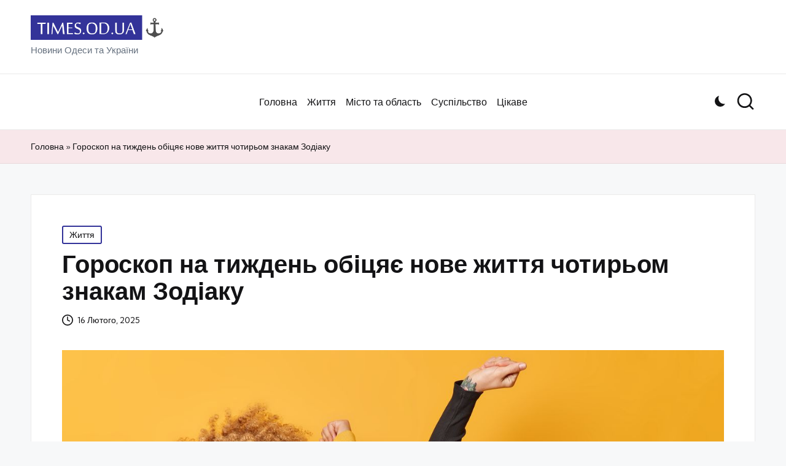

--- FILE ---
content_type: text/html; charset=UTF-8
request_url: https://times.od.ua/goroskop-na-tyzhden-obitsyaye-nove-zhyttya-chotyrom-znakam-zodiaku/
body_size: 11794
content:
<!DOCTYPE html>
<html lang="uk" itemscope itemtype="http://schema.org/WebPage" >
<head>
<meta charset="UTF-8">
<link rel="profile" href="http://gmpg.org/xfn/11">
<meta name='robots' content='index, follow, max-image-preview:large, max-snippet:-1, max-video-preview:-1' />
<meta name="viewport" content="width=device-width, initial-scale=1">
<!-- This site is optimized with the Yoast SEO plugin v26.4 - https://yoast.com/wordpress/plugins/seo/ -->
<title>Гороскоп на тиждень обіцяє нове життя чотирьом знакам Зодіаку - Times.od.UA</title>
<meta name="description" content="Телець Для вас цей тиждень стане часом позитивних змін. Гороскоп обіцяє вам дуже приємні новини, а якщо ж у вас були сумніви в якомусь важливому або" />
<link rel="canonical" href="https://times.od.ua/goroskop-na-tyzhden-obitsyaye-nove-zhyttya-chotyrom-znakam-zodiaku/" />
<meta property="og:locale" content="uk_UA" />
<meta property="og:type" content="article" />
<meta property="og:title" content="Гороскоп на тиждень обіцяє нове життя чотирьом знакам Зодіаку - Times.od.UA" />
<meta property="og:description" content="Телець Для вас цей тиждень стане часом позитивних змін. Гороскоп обіцяє вам дуже приємні новини, а якщо ж у вас були сумніви в якомусь важливому або" />
<meta property="og:url" content="https://times.od.ua/goroskop-na-tyzhden-obitsyaye-nove-zhyttya-chotyrom-znakam-zodiaku/" />
<meta property="og:site_name" content="Times.od.UA" />
<meta property="article:published_time" content="2025-02-16T04:45:01+00:00" />
<meta property="og:image" content="https://times.od.ua/wp-content/uploads/2025/02/1__6a0d80fb7a823b18c09a96e757bc1a16_1300x820.jpg" />
<meta property="og:image:width" content="1300" />
<meta property="og:image:height" content="820" />
<meta property="og:image:type" content="image/jpeg" />
<meta name="author" content="Олександр Іваненко" />
<meta name="twitter:card" content="summary_large_image" />
<meta name="twitter:label1" content="Написано" />
<meta name="twitter:data1" content="Олександр Іваненко" />
<script type="application/ld+json" class="yoast-schema-graph">{"@context":"https://schema.org","@graph":[{"@type":"Article","@id":"https://times.od.ua/goroskop-na-tyzhden-obitsyaye-nove-zhyttya-chotyrom-znakam-zodiaku/#article","isPartOf":{"@id":"https://times.od.ua/goroskop-na-tyzhden-obitsyaye-nove-zhyttya-chotyrom-znakam-zodiaku/"},"author":{"name":"Олександр Іваненко","@id":"https://times.od.ua/#/schema/person/a42db3dc20e90d6c938f100db2eaaa3e"},"headline":"Гороскоп на тиждень обіцяє нове життя чотирьом знакам Зодіаку","datePublished":"2025-02-16T04:45:01+00:00","mainEntityOfPage":{"@id":"https://times.od.ua/goroskop-na-tyzhden-obitsyaye-nove-zhyttya-chotyrom-znakam-zodiaku/"},"wordCount":157,"publisher":{"@id":"https://times.od.ua/#organization"},"image":{"@id":"https://times.od.ua/goroskop-na-tyzhden-obitsyaye-nove-zhyttya-chotyrom-znakam-zodiaku/#primaryimage"},"thumbnailUrl":"https://times.od.ua/wp-content/uploads/2025/02/1__6a0d80fb7a823b18c09a96e757bc1a16_1300x820.jpg","articleSection":["Життя"],"inLanguage":"uk"},{"@type":"WebPage","@id":"https://times.od.ua/goroskop-na-tyzhden-obitsyaye-nove-zhyttya-chotyrom-znakam-zodiaku/","url":"https://times.od.ua/goroskop-na-tyzhden-obitsyaye-nove-zhyttya-chotyrom-znakam-zodiaku/","name":"Гороскоп на тиждень обіцяє нове життя чотирьом знакам Зодіаку - Times.od.UA","isPartOf":{"@id":"https://times.od.ua/#website"},"primaryImageOfPage":{"@id":"https://times.od.ua/goroskop-na-tyzhden-obitsyaye-nove-zhyttya-chotyrom-znakam-zodiaku/#primaryimage"},"image":{"@id":"https://times.od.ua/goroskop-na-tyzhden-obitsyaye-nove-zhyttya-chotyrom-znakam-zodiaku/#primaryimage"},"thumbnailUrl":"https://times.od.ua/wp-content/uploads/2025/02/1__6a0d80fb7a823b18c09a96e757bc1a16_1300x820.jpg","datePublished":"2025-02-16T04:45:01+00:00","description":"Телець Для вас цей тиждень стане часом позитивних змін. Гороскоп обіцяє вам дуже приємні новини, а якщо ж у вас були сумніви в якомусь важливому або","breadcrumb":{"@id":"https://times.od.ua/goroskop-na-tyzhden-obitsyaye-nove-zhyttya-chotyrom-znakam-zodiaku/#breadcrumb"},"inLanguage":"uk","potentialAction":[{"@type":"ReadAction","target":["https://times.od.ua/goroskop-na-tyzhden-obitsyaye-nove-zhyttya-chotyrom-znakam-zodiaku/"]}]},{"@type":"ImageObject","inLanguage":"uk","@id":"https://times.od.ua/goroskop-na-tyzhden-obitsyaye-nove-zhyttya-chotyrom-znakam-zodiaku/#primaryimage","url":"https://times.od.ua/wp-content/uploads/2025/02/1__6a0d80fb7a823b18c09a96e757bc1a16_1300x820.jpg","contentUrl":"https://times.od.ua/wp-content/uploads/2025/02/1__6a0d80fb7a823b18c09a96e757bc1a16_1300x820.jpg","width":1300,"height":820},{"@type":"BreadcrumbList","@id":"https://times.od.ua/goroskop-na-tyzhden-obitsyaye-nove-zhyttya-chotyrom-znakam-zodiaku/#breadcrumb","itemListElement":[{"@type":"ListItem","position":1,"name":"Головна","item":"https://times.od.ua/"},{"@type":"ListItem","position":2,"name":"Гороскоп на тиждень обіцяє нове життя чотирьом знакам Зодіаку"}]},{"@type":"WebSite","@id":"https://times.od.ua/#website","url":"https://times.od.ua/","name":"Times.od.UA","description":"Новини Одеси та України","publisher":{"@id":"https://times.od.ua/#organization"},"potentialAction":[{"@type":"SearchAction","target":{"@type":"EntryPoint","urlTemplate":"https://times.od.ua/?s={search_term_string}"},"query-input":{"@type":"PropertyValueSpecification","valueRequired":true,"valueName":"search_term_string"}}],"inLanguage":"uk"},{"@type":"Organization","@id":"https://times.od.ua/#organization","name":"Times.od.UA","url":"https://times.od.ua/","logo":{"@type":"ImageObject","inLanguage":"uk","@id":"https://times.od.ua/#/schema/logo/image/","url":"https://times.od.ua/wp-content/uploads/2023/12/cropped-logo1.png","contentUrl":"https://times.od.ua/wp-content/uploads/2023/12/cropped-logo1.png","width":400,"height":72,"caption":"Times.od.UA"},"image":{"@id":"https://times.od.ua/#/schema/logo/image/"}},{"@type":"Person","@id":"https://times.od.ua/#/schema/person/a42db3dc20e90d6c938f100db2eaaa3e","name":"Олександр Іваненко","description":"Головний редактор порталу Times.od.ua, досвід у ЗМІ 10 років.","sameAs":["https://times.od.ua"],"url":"https://times.od.ua/author/admin/"}]}</script>
<!-- / Yoast SEO plugin. -->
<link rel='dns-prefetch' href='//fonts.googleapis.com' />
<link rel="alternate" type="application/rss+xml" title="Times.od.UA &raquo; стрічка" href="https://times.od.ua/feed/" />
<link rel="alternate" title="oEmbed (JSON)" type="application/json+oembed" href="https://times.od.ua/wp-json/oembed/1.0/embed?url=https%3A%2F%2Ftimes.od.ua%2Fgoroskop-na-tyzhden-obitsyaye-nove-zhyttya-chotyrom-znakam-zodiaku%2F" />
<link rel="alternate" title="oEmbed (XML)" type="text/xml+oembed" href="https://times.od.ua/wp-json/oembed/1.0/embed?url=https%3A%2F%2Ftimes.od.ua%2Fgoroskop-na-tyzhden-obitsyaye-nove-zhyttya-chotyrom-znakam-zodiaku%2F&#038;format=xml" />
<style id='wp-img-auto-sizes-contain-inline-css'>
img:is([sizes=auto i],[sizes^="auto," i]){contain-intrinsic-size:3000px 1500px}
/*# sourceURL=wp-img-auto-sizes-contain-inline-css */
</style>
<style id='wp-emoji-styles-inline-css'>
img.wp-smiley, img.emoji {
display: inline !important;
border: none !important;
box-shadow: none !important;
height: 1em !important;
width: 1em !important;
margin: 0 0.07em !important;
vertical-align: -0.1em !important;
background: none !important;
padding: 0 !important;
}
/*# sourceURL=wp-emoji-styles-inline-css */
</style>
<style id='wp-block-library-inline-css'>
:root{--wp-block-synced-color:#7a00df;--wp-block-synced-color--rgb:122,0,223;--wp-bound-block-color:var(--wp-block-synced-color);--wp-editor-canvas-background:#ddd;--wp-admin-theme-color:#007cba;--wp-admin-theme-color--rgb:0,124,186;--wp-admin-theme-color-darker-10:#006ba1;--wp-admin-theme-color-darker-10--rgb:0,107,160.5;--wp-admin-theme-color-darker-20:#005a87;--wp-admin-theme-color-darker-20--rgb:0,90,135;--wp-admin-border-width-focus:2px}@media (min-resolution:192dpi){:root{--wp-admin-border-width-focus:1.5px}}.wp-element-button{cursor:pointer}:root .has-very-light-gray-background-color{background-color:#eee}:root .has-very-dark-gray-background-color{background-color:#313131}:root .has-very-light-gray-color{color:#eee}:root .has-very-dark-gray-color{color:#313131}:root .has-vivid-green-cyan-to-vivid-cyan-blue-gradient-background{background:linear-gradient(135deg,#00d084,#0693e3)}:root .has-purple-crush-gradient-background{background:linear-gradient(135deg,#34e2e4,#4721fb 50%,#ab1dfe)}:root .has-hazy-dawn-gradient-background{background:linear-gradient(135deg,#faaca8,#dad0ec)}:root .has-subdued-olive-gradient-background{background:linear-gradient(135deg,#fafae1,#67a671)}:root .has-atomic-cream-gradient-background{background:linear-gradient(135deg,#fdd79a,#004a59)}:root .has-nightshade-gradient-background{background:linear-gradient(135deg,#330968,#31cdcf)}:root .has-midnight-gradient-background{background:linear-gradient(135deg,#020381,#2874fc)}:root{--wp--preset--font-size--normal:16px;--wp--preset--font-size--huge:42px}.has-regular-font-size{font-size:1em}.has-larger-font-size{font-size:2.625em}.has-normal-font-size{font-size:var(--wp--preset--font-size--normal)}.has-huge-font-size{font-size:var(--wp--preset--font-size--huge)}.has-text-align-center{text-align:center}.has-text-align-left{text-align:left}.has-text-align-right{text-align:right}.has-fit-text{white-space:nowrap!important}#end-resizable-editor-section{display:none}.aligncenter{clear:both}.items-justified-left{justify-content:flex-start}.items-justified-center{justify-content:center}.items-justified-right{justify-content:flex-end}.items-justified-space-between{justify-content:space-between}.screen-reader-text{border:0;clip-path:inset(50%);height:1px;margin:-1px;overflow:hidden;padding:0;position:absolute;width:1px;word-wrap:normal!important}.screen-reader-text:focus{background-color:#ddd;clip-path:none;color:#444;display:block;font-size:1em;height:auto;left:5px;line-height:normal;padding:15px 23px 14px;text-decoration:none;top:5px;width:auto;z-index:100000}html :where(.has-border-color){border-style:solid}html :where([style*=border-top-color]){border-top-style:solid}html :where([style*=border-right-color]){border-right-style:solid}html :where([style*=border-bottom-color]){border-bottom-style:solid}html :where([style*=border-left-color]){border-left-style:solid}html :where([style*=border-width]){border-style:solid}html :where([style*=border-top-width]){border-top-style:solid}html :where([style*=border-right-width]){border-right-style:solid}html :where([style*=border-bottom-width]){border-bottom-style:solid}html :where([style*=border-left-width]){border-left-style:solid}html :where(img[class*=wp-image-]){height:auto;max-width:100%}:where(figure){margin:0 0 1em}html :where(.is-position-sticky){--wp-admin--admin-bar--position-offset:var(--wp-admin--admin-bar--height,0px)}@media screen and (max-width:600px){html :where(.is-position-sticky){--wp-admin--admin-bar--position-offset:0px}}
/*# sourceURL=wp-block-library-inline-css */
</style>
<style id='classic-theme-styles-inline-css'>
/*! This file is auto-generated */
.wp-block-button__link{color:#fff;background-color:#32373c;border-radius:9999px;box-shadow:none;text-decoration:none;padding:calc(.667em + 2px) calc(1.333em + 2px);font-size:1.125em}.wp-block-file__button{background:#32373c;color:#fff;text-decoration:none}
/*# sourceURL=/wp-includes/css/classic-themes.min.css */
</style>
<style id='global-styles-inline-css'>
:root{--wp--preset--aspect-ratio--square: 1;--wp--preset--aspect-ratio--4-3: 4/3;--wp--preset--aspect-ratio--3-4: 3/4;--wp--preset--aspect-ratio--3-2: 3/2;--wp--preset--aspect-ratio--2-3: 2/3;--wp--preset--aspect-ratio--16-9: 16/9;--wp--preset--aspect-ratio--9-16: 9/16;--wp--preset--color--black: #000000;--wp--preset--color--cyan-bluish-gray: #abb8c3;--wp--preset--color--white: #ffffff;--wp--preset--color--pale-pink: #f78da7;--wp--preset--color--vivid-red: #cf2e2e;--wp--preset--color--luminous-vivid-orange: #ff6900;--wp--preset--color--luminous-vivid-amber: #fcb900;--wp--preset--color--light-green-cyan: #7bdcb5;--wp--preset--color--vivid-green-cyan: #00d084;--wp--preset--color--pale-cyan-blue: #8ed1fc;--wp--preset--color--vivid-cyan-blue: #0693e3;--wp--preset--color--vivid-purple: #9b51e0;--wp--preset--gradient--vivid-cyan-blue-to-vivid-purple: linear-gradient(135deg,rgb(6,147,227) 0%,rgb(155,81,224) 100%);--wp--preset--gradient--light-green-cyan-to-vivid-green-cyan: linear-gradient(135deg,rgb(122,220,180) 0%,rgb(0,208,130) 100%);--wp--preset--gradient--luminous-vivid-amber-to-luminous-vivid-orange: linear-gradient(135deg,rgb(252,185,0) 0%,rgb(255,105,0) 100%);--wp--preset--gradient--luminous-vivid-orange-to-vivid-red: linear-gradient(135deg,rgb(255,105,0) 0%,rgb(207,46,46) 100%);--wp--preset--gradient--very-light-gray-to-cyan-bluish-gray: linear-gradient(135deg,rgb(238,238,238) 0%,rgb(169,184,195) 100%);--wp--preset--gradient--cool-to-warm-spectrum: linear-gradient(135deg,rgb(74,234,220) 0%,rgb(151,120,209) 20%,rgb(207,42,186) 40%,rgb(238,44,130) 60%,rgb(251,105,98) 80%,rgb(254,248,76) 100%);--wp--preset--gradient--blush-light-purple: linear-gradient(135deg,rgb(255,206,236) 0%,rgb(152,150,240) 100%);--wp--preset--gradient--blush-bordeaux: linear-gradient(135deg,rgb(254,205,165) 0%,rgb(254,45,45) 50%,rgb(107,0,62) 100%);--wp--preset--gradient--luminous-dusk: linear-gradient(135deg,rgb(255,203,112) 0%,rgb(199,81,192) 50%,rgb(65,88,208) 100%);--wp--preset--gradient--pale-ocean: linear-gradient(135deg,rgb(255,245,203) 0%,rgb(182,227,212) 50%,rgb(51,167,181) 100%);--wp--preset--gradient--electric-grass: linear-gradient(135deg,rgb(202,248,128) 0%,rgb(113,206,126) 100%);--wp--preset--gradient--midnight: linear-gradient(135deg,rgb(2,3,129) 0%,rgb(40,116,252) 100%);--wp--preset--font-size--small: 13px;--wp--preset--font-size--medium: 20px;--wp--preset--font-size--large: 36px;--wp--preset--font-size--x-large: 42px;--wp--preset--spacing--20: 0.44rem;--wp--preset--spacing--30: 0.67rem;--wp--preset--spacing--40: 1rem;--wp--preset--spacing--50: 1.5rem;--wp--preset--spacing--60: 2.25rem;--wp--preset--spacing--70: 3.38rem;--wp--preset--spacing--80: 5.06rem;--wp--preset--shadow--natural: 6px 6px 9px rgba(0, 0, 0, 0.2);--wp--preset--shadow--deep: 12px 12px 50px rgba(0, 0, 0, 0.4);--wp--preset--shadow--sharp: 6px 6px 0px rgba(0, 0, 0, 0.2);--wp--preset--shadow--outlined: 6px 6px 0px -3px rgb(255, 255, 255), 6px 6px rgb(0, 0, 0);--wp--preset--shadow--crisp: 6px 6px 0px rgb(0, 0, 0);}:where(.is-layout-flex){gap: 0.5em;}:where(.is-layout-grid){gap: 0.5em;}body .is-layout-flex{display: flex;}.is-layout-flex{flex-wrap: wrap;align-items: center;}.is-layout-flex > :is(*, div){margin: 0;}body .is-layout-grid{display: grid;}.is-layout-grid > :is(*, div){margin: 0;}:where(.wp-block-columns.is-layout-flex){gap: 2em;}:where(.wp-block-columns.is-layout-grid){gap: 2em;}:where(.wp-block-post-template.is-layout-flex){gap: 1.25em;}:where(.wp-block-post-template.is-layout-grid){gap: 1.25em;}.has-black-color{color: var(--wp--preset--color--black) !important;}.has-cyan-bluish-gray-color{color: var(--wp--preset--color--cyan-bluish-gray) !important;}.has-white-color{color: var(--wp--preset--color--white) !important;}.has-pale-pink-color{color: var(--wp--preset--color--pale-pink) !important;}.has-vivid-red-color{color: var(--wp--preset--color--vivid-red) !important;}.has-luminous-vivid-orange-color{color: var(--wp--preset--color--luminous-vivid-orange) !important;}.has-luminous-vivid-amber-color{color: var(--wp--preset--color--luminous-vivid-amber) !important;}.has-light-green-cyan-color{color: var(--wp--preset--color--light-green-cyan) !important;}.has-vivid-green-cyan-color{color: var(--wp--preset--color--vivid-green-cyan) !important;}.has-pale-cyan-blue-color{color: var(--wp--preset--color--pale-cyan-blue) !important;}.has-vivid-cyan-blue-color{color: var(--wp--preset--color--vivid-cyan-blue) !important;}.has-vivid-purple-color{color: var(--wp--preset--color--vivid-purple) !important;}.has-black-background-color{background-color: var(--wp--preset--color--black) !important;}.has-cyan-bluish-gray-background-color{background-color: var(--wp--preset--color--cyan-bluish-gray) !important;}.has-white-background-color{background-color: var(--wp--preset--color--white) !important;}.has-pale-pink-background-color{background-color: var(--wp--preset--color--pale-pink) !important;}.has-vivid-red-background-color{background-color: var(--wp--preset--color--vivid-red) !important;}.has-luminous-vivid-orange-background-color{background-color: var(--wp--preset--color--luminous-vivid-orange) !important;}.has-luminous-vivid-amber-background-color{background-color: var(--wp--preset--color--luminous-vivid-amber) !important;}.has-light-green-cyan-background-color{background-color: var(--wp--preset--color--light-green-cyan) !important;}.has-vivid-green-cyan-background-color{background-color: var(--wp--preset--color--vivid-green-cyan) !important;}.has-pale-cyan-blue-background-color{background-color: var(--wp--preset--color--pale-cyan-blue) !important;}.has-vivid-cyan-blue-background-color{background-color: var(--wp--preset--color--vivid-cyan-blue) !important;}.has-vivid-purple-background-color{background-color: var(--wp--preset--color--vivid-purple) !important;}.has-black-border-color{border-color: var(--wp--preset--color--black) !important;}.has-cyan-bluish-gray-border-color{border-color: var(--wp--preset--color--cyan-bluish-gray) !important;}.has-white-border-color{border-color: var(--wp--preset--color--white) !important;}.has-pale-pink-border-color{border-color: var(--wp--preset--color--pale-pink) !important;}.has-vivid-red-border-color{border-color: var(--wp--preset--color--vivid-red) !important;}.has-luminous-vivid-orange-border-color{border-color: var(--wp--preset--color--luminous-vivid-orange) !important;}.has-luminous-vivid-amber-border-color{border-color: var(--wp--preset--color--luminous-vivid-amber) !important;}.has-light-green-cyan-border-color{border-color: var(--wp--preset--color--light-green-cyan) !important;}.has-vivid-green-cyan-border-color{border-color: var(--wp--preset--color--vivid-green-cyan) !important;}.has-pale-cyan-blue-border-color{border-color: var(--wp--preset--color--pale-cyan-blue) !important;}.has-vivid-cyan-blue-border-color{border-color: var(--wp--preset--color--vivid-cyan-blue) !important;}.has-vivid-purple-border-color{border-color: var(--wp--preset--color--vivid-purple) !important;}.has-vivid-cyan-blue-to-vivid-purple-gradient-background{background: var(--wp--preset--gradient--vivid-cyan-blue-to-vivid-purple) !important;}.has-light-green-cyan-to-vivid-green-cyan-gradient-background{background: var(--wp--preset--gradient--light-green-cyan-to-vivid-green-cyan) !important;}.has-luminous-vivid-amber-to-luminous-vivid-orange-gradient-background{background: var(--wp--preset--gradient--luminous-vivid-amber-to-luminous-vivid-orange) !important;}.has-luminous-vivid-orange-to-vivid-red-gradient-background{background: var(--wp--preset--gradient--luminous-vivid-orange-to-vivid-red) !important;}.has-very-light-gray-to-cyan-bluish-gray-gradient-background{background: var(--wp--preset--gradient--very-light-gray-to-cyan-bluish-gray) !important;}.has-cool-to-warm-spectrum-gradient-background{background: var(--wp--preset--gradient--cool-to-warm-spectrum) !important;}.has-blush-light-purple-gradient-background{background: var(--wp--preset--gradient--blush-light-purple) !important;}.has-blush-bordeaux-gradient-background{background: var(--wp--preset--gradient--blush-bordeaux) !important;}.has-luminous-dusk-gradient-background{background: var(--wp--preset--gradient--luminous-dusk) !important;}.has-pale-ocean-gradient-background{background: var(--wp--preset--gradient--pale-ocean) !important;}.has-electric-grass-gradient-background{background: var(--wp--preset--gradient--electric-grass) !important;}.has-midnight-gradient-background{background: var(--wp--preset--gradient--midnight) !important;}.has-small-font-size{font-size: var(--wp--preset--font-size--small) !important;}.has-medium-font-size{font-size: var(--wp--preset--font-size--medium) !important;}.has-large-font-size{font-size: var(--wp--preset--font-size--large) !important;}.has-x-large-font-size{font-size: var(--wp--preset--font-size--x-large) !important;}
/*# sourceURL=global-styles-inline-css */
</style>
<!-- <link rel='stylesheet' id='wp_automatic_gallery_style-css' href='https://times.od.ua/wp-content/plugins/wp-automatic/css/wp-automatic.css?ver=1.0.0' media='all' /> -->
<!-- <link rel='stylesheet' id='FontAwesome-css' href='https://times.od.ua/wp-content/themes/bloglo/assets/css/all.min.css?ver=5.15.4' media='all' /> -->
<!-- <link rel='stylesheet' id='bloglo-styles-css' href='https://times.od.ua/wp-content/themes/bloglo/assets/css/style.min.css?ver=1.0.8' media='all' /> -->
<link rel="stylesheet" type="text/css" href="//times.od.ua/wp-content/cache/wpfc-minified/8kzk1j3v/87m2l.css" media="all"/>
<link rel='stylesheet' id='bloglo-google-fonts-css' href='//fonts.googleapis.com/css?family=Kumbh+Sans%3A400%7CPlayfair+Display%3A400%2C400i%7CPlus+Jakarta+Sans%3A500&#038;display=swap&#038;subsets=latin&#038;ver=1.0.8' media='' />
<!-- <link rel='stylesheet' id='bloglo-dynamic-styles-css' href='https://times.od.ua/wp-content/uploads/bloglo/dynamic-styles.css?ver=1769793307' media='all' /> -->
<link rel="stylesheet" type="text/css" href="//times.od.ua/wp-content/cache/wpfc-minified/fs5qfmxj/87m2l.css" media="all"/>
<script src="https://times.od.ua/wp-includes/js/jquery/jquery.min.js?ver=3.7.1" id="jquery-core-js"></script>
<script src="https://times.od.ua/wp-includes/js/jquery/jquery-migrate.min.js?ver=3.4.1" id="jquery-migrate-js"></script>
<script src="https://times.od.ua/wp-content/plugins/wp-automatic/js/main-front.js?ver=1.0.1" id="wp_automatic_gallery-js"></script>
<link rel="https://api.w.org/" href="https://times.od.ua/wp-json/" /><link rel="alternate" title="JSON" type="application/json" href="https://times.od.ua/wp-json/wp/v2/posts/40788" /><link rel="EditURI" type="application/rsd+xml" title="RSD" href="https://times.od.ua/xmlrpc.php?rsd" />
<meta name="generator" content="WordPress 6.9.1" />
<link rel='shortlink' href='https://times.od.ua/?p=40788' />
<meta name="theme-color" content="#333399"><link rel="icon" href="https://times.od.ua/wp-content/uploads/2023/12/cropped-cropped-logo1-32x32.png" sizes="32x32" />
<link rel="icon" href="https://times.od.ua/wp-content/uploads/2023/12/cropped-cropped-logo1-192x192.png" sizes="192x192" />
<link rel="apple-touch-icon" href="https://times.od.ua/wp-content/uploads/2023/12/cropped-cropped-logo1-180x180.png" />
<meta name="msapplication-TileImage" content="https://times.od.ua/wp-content/uploads/2023/12/cropped-cropped-logo1-270x270.png" />
<!-- Google tag (gtag.js) -->
<script async src="https://www.googletagmanager.com/gtag/js?id=G-DNHNH4WM2Z"></script>
<script>
window.dataLayer = window.dataLayer || [];
function gtag(){dataLayer.push(arguments);}
gtag('js', new Date());
gtag('config', 'G-DNHNH4WM2Z');
</script>
</head>
<body class="wp-singular post-template-default single single-post postid-40788 single-format-standard wp-custom-logo wp-embed-responsive wp-theme-bloglo bloglo-layout__fw-contained bloglo-layout__boxed-separated bloglo-layout-shadow bloglo-header-layout-4 bloglo-menu-animation-underline bloglo-header__separators-none bloglo-single-title-in-content bloglo-page-title-align-left bloglo-no-sidebar entry-media-hover-style-1 bloglo-copyright-layout-1 is-section-heading-init-s1 is-footer-heading-init-s0 bloglo-input-supported validate-comment-form bloglo-menu-accessibility">
<div id="page" class="hfeed site">
<a class="skip-link screen-reader-text" href="#main">Skip to content</a>
<header id="masthead" class="site-header" role="banner" itemtype="https://schema.org/WPHeader" itemscope="itemscope">
<div id="bloglo-header" >
<div id="bloglo-header-inner">
<div class="bloglo-header-container">
<div class="bloglo-logo-container">
<div class="bloglo-container">
<div class="bloglo-logo bloglo-header-element" itemtype="https://schema.org/Organization" itemscope="itemscope">
<div class="logo-inner"><a href="https://times.od.ua/" rel="home" class="" itemprop="url">
<img src="https://times.od.ua/wp-content/uploads/2023/12/cropped-logo1.png" alt="Times.od.UA" width="400" height="72" class="" itemprop="logo"/>
</a><p class="site-description" itemprop="description">
Новини Одеси та України
</p></div></div><!-- END .bloglo-logo -->
<div class="bloglo-header-widgets bloglo-header-element bloglo-widget-location-right"><div class="bloglo-header-widget__darkmode bloglo-header-widget bloglo-hide-mobile-tablet"><div class="bloglo-widget-wrapper"><label class="bloglo-darkmode" for="lightdarkswitch" tabindex="0"><input type="checkbox" id="lightdarkswitch" /><div class="bloglo-darkmode-toogle"></div></label></div></div><!-- END .bloglo-header-widget --><div class="bloglo-header-widget__search bloglo-header-widget bloglo-hide-mobile-tablet"><div class="bloglo-widget-wrapper">
<div aria-haspopup="true">
<a href="#" class="bloglo-search">
<svg class="bloglo-icon" aria-label="Search" xmlns="http://www.w3.org/2000/svg" width="32" height="32" viewBox="0 0 32 32"><path d="M28.962 26.499l-4.938-4.938c1.602-2.002 2.669-4.671 2.669-7.474 0-6.673-5.339-12.012-12.012-12.012S2.669 7.414 2.669 14.087a11.962 11.962 0 0012.012 12.012c2.803 0 5.472-.934 7.474-2.669l4.938 4.938c.267.267.667.4.934.4s.667-.133.934-.4a1.29 1.29 0 000-1.868zM5.339 14.087c0-5.205 4.137-9.342 9.342-9.342s9.342 4.137 9.342 9.342c0 2.536-1.068 4.938-2.669 6.54-1.735 1.735-4.004 2.669-6.54 2.669-5.339.133-9.476-4.004-9.476-9.209z" /></svg>	</a><!-- END .bloglo-search -->
<div class="bloglo-search-simple bloglo-search-container dropdown-item">
<form role="search" aria-label="Site Search" method="get" class="bloglo-search-form" action="https://times.od.ua/">
<label class="bloglo-form-label">
<span class="screen-reader-text">Search for:</span>
<input type="search" class="bloglo-input-search" placeholder="Search" value="" name="s" autocomplete="off">
</label><!-- END .bloglo-form-label -->
<button type="submit" class="bloglo-animate-arrow right-arrow" aria-hidden="true" role="button" tabindex="0">
<svg xmlns="http://www.w3.org/2000/svg" viewBox="0 0 25 18"><path class="arrow-handle" d="M2.511 9.007l7.185-7.221c.407-.409.407-1.071 0-1.48s-1.068-.409-1.476 0L.306 8.259a1.049 1.049 0 000 1.481l7.914 7.952c.407.408 1.068.408 1.476 0s.407-1.07 0-1.479L2.511 9.007z"></path><path class="arrow-bar" fill-rule="evenodd" clip-rule="evenodd" d="M1 8h28.001a1.001 1.001 0 010 2H1a1 1 0 110-2z"></path></svg>
</button>			<button type="button" class="bloglo-search-close" aria-hidden="true" role="button">
<svg aria-hidden="true" xmlns="http://www.w3.org/2000/svg" width="16" height="16" viewBox="0 0 16 16"><path d="M6.852 7.649L.399 1.195 1.445.149l6.454 6.453L14.352.149l1.047 1.046-6.454 6.454 6.454 6.453-1.047 1.047-6.453-6.454-6.454 6.454-1.046-1.047z" fill="currentColor" fill-rule="evenodd"></path></svg>
</button>
</form>
</div><!-- END .bloglo-search-simple -->
</div>
</div></div><!-- END .bloglo-header-widget --></div><!-- END .bloglo-header-widgets -->
<span class="bloglo-header-element bloglo-mobile-nav">
<button class="bloglo-hamburger hamburger--spin bloglo-hamburger-bloglo-primary-nav" aria-label="Menu" aria-controls="bloglo-primary-nav" type="button">
<span class="hamburger-box">
<span class="hamburger-inner"></span>
</span>
</button>
<nav class="site-navigation main-navigation bloglo-primary-nav bloglo-nav bloglo-header-element" role="navigation" itemtype="https://schema.org/SiteNavigationElement" itemscope="itemscope" aria-label="Site Navigation">
<ul id="bloglo-primary-nav" class="menu"><li id="menu-item-58" class="menu-item menu-item-type-custom menu-item-object-custom menu-item-home menu-item-58"><a href="https://times.od.ua/"><span>Головна</span></a></li>
<li id="menu-item-70" class="menu-item menu-item-type-taxonomy menu-item-object-category current-post-ancestor current-menu-parent current-post-parent menu-item-70"><a href="https://times.od.ua/category/zhyttya/"><span>Життя</span></a></li>
<li id="menu-item-72" class="menu-item menu-item-type-taxonomy menu-item-object-category menu-item-72"><a href="https://times.od.ua/category/novyny-odesy/"><span>Місто та область</span></a></li>
<li id="menu-item-22048" class="menu-item menu-item-type-taxonomy menu-item-object-category menu-item-22048"><a href="https://times.od.ua/category/suspilstvo/"><span>Суспільство</span></a></li>
<li id="menu-item-97076" class="menu-item menu-item-type-taxonomy menu-item-object-category menu-item-97076"><a href="https://times.od.ua/category/tsikave/"><span>Цікаве</span></a></li>
</ul></nav><!-- END .bloglo-nav -->
</span>
</div><!-- END .bloglo-container -->
</div><!-- END .bloglo-logo-container -->
<div class="bloglo-nav-container">
<div class="bloglo-container">
<div class="bloglo-header-widgets bloglo-header-element bloglo-widget-location-left"></div><!-- END .bloglo-header-widgets -->
<nav class="site-navigation main-navigation bloglo-primary-nav bloglo-nav bloglo-header-element" role="navigation" itemtype="https://schema.org/SiteNavigationElement" itemscope="itemscope" aria-label="Site Navigation">
<ul id="bloglo-primary-nav" class="menu"><li class="menu-item menu-item-type-custom menu-item-object-custom menu-item-home menu-item-58"><a href="https://times.od.ua/"><span>Головна</span></a></li>
<li class="menu-item menu-item-type-taxonomy menu-item-object-category current-post-ancestor current-menu-parent current-post-parent menu-item-70"><a href="https://times.od.ua/category/zhyttya/"><span>Життя</span></a></li>
<li class="menu-item menu-item-type-taxonomy menu-item-object-category menu-item-72"><a href="https://times.od.ua/category/novyny-odesy/"><span>Місто та область</span></a></li>
<li class="menu-item menu-item-type-taxonomy menu-item-object-category menu-item-22048"><a href="https://times.od.ua/category/suspilstvo/"><span>Суспільство</span></a></li>
<li class="menu-item menu-item-type-taxonomy menu-item-object-category menu-item-97076"><a href="https://times.od.ua/category/tsikave/"><span>Цікаве</span></a></li>
</ul></nav><!-- END .bloglo-nav -->
<div class="bloglo-header-widgets bloglo-header-element bloglo-widget-location-right"><div class="bloglo-header-widget__darkmode bloglo-header-widget bloglo-hide-mobile-tablet"><div class="bloglo-widget-wrapper"><label class="bloglo-darkmode" for="lightdarkswitch" tabindex="0"><input type="checkbox" id="lightdarkswitch" /><div class="bloglo-darkmode-toogle"></div></label></div></div><!-- END .bloglo-header-widget --><div class="bloglo-header-widget__search bloglo-header-widget bloglo-hide-mobile-tablet"><div class="bloglo-widget-wrapper">
<div aria-haspopup="true">
<a href="#" class="bloglo-search">
<svg class="bloglo-icon" aria-label="Search" xmlns="http://www.w3.org/2000/svg" width="32" height="32" viewBox="0 0 32 32"><path d="M28.962 26.499l-4.938-4.938c1.602-2.002 2.669-4.671 2.669-7.474 0-6.673-5.339-12.012-12.012-12.012S2.669 7.414 2.669 14.087a11.962 11.962 0 0012.012 12.012c2.803 0 5.472-.934 7.474-2.669l4.938 4.938c.267.267.667.4.934.4s.667-.133.934-.4a1.29 1.29 0 000-1.868zM5.339 14.087c0-5.205 4.137-9.342 9.342-9.342s9.342 4.137 9.342 9.342c0 2.536-1.068 4.938-2.669 6.54-1.735 1.735-4.004 2.669-6.54 2.669-5.339.133-9.476-4.004-9.476-9.209z" /></svg>	</a><!-- END .bloglo-search -->
<div class="bloglo-search-simple bloglo-search-container dropdown-item">
<form role="search" aria-label="Site Search" method="get" class="bloglo-search-form" action="https://times.od.ua/">
<label class="bloglo-form-label">
<span class="screen-reader-text">Search for:</span>
<input type="search" class="bloglo-input-search" placeholder="Search" value="" name="s" autocomplete="off">
</label><!-- END .bloglo-form-label -->
<button type="submit" class="bloglo-animate-arrow right-arrow" aria-hidden="true" role="button" tabindex="0">
<svg xmlns="http://www.w3.org/2000/svg" viewBox="0 0 25 18"><path class="arrow-handle" d="M2.511 9.007l7.185-7.221c.407-.409.407-1.071 0-1.48s-1.068-.409-1.476 0L.306 8.259a1.049 1.049 0 000 1.481l7.914 7.952c.407.408 1.068.408 1.476 0s.407-1.07 0-1.479L2.511 9.007z"></path><path class="arrow-bar" fill-rule="evenodd" clip-rule="evenodd" d="M1 8h28.001a1.001 1.001 0 010 2H1a1 1 0 110-2z"></path></svg>
</button>			<button type="button" class="bloglo-search-close" aria-hidden="true" role="button">
<svg aria-hidden="true" xmlns="http://www.w3.org/2000/svg" width="16" height="16" viewBox="0 0 16 16"><path d="M6.852 7.649L.399 1.195 1.445.149l6.454 6.453L14.352.149l1.047 1.046-6.454 6.454 6.454 6.453-1.047 1.047-6.453-6.454-6.454 6.454-1.046-1.047z" fill="currentColor" fill-rule="evenodd"></path></svg>
</button>
</form>
</div><!-- END .bloglo-search-simple -->
</div>
</div></div><!-- END .bloglo-header-widget --></div><!-- END .bloglo-header-widgets -->
</div><!-- END .bloglo-container -->
</div><!-- END .bloglo-nav-container -->
</div><!-- END .bloglo-header-container -->
</div><!-- END #bloglo-header-inner -->
</div><!-- END #bloglo-header -->
<div class="page-header bloglo-has-breadcrumbs">
<div class="bloglo-container bloglo-breadcrumbs"><span><span><a href="https://times.od.ua/">Головна</a></span> » <span class="breadcrumb_last" aria-current="page">Гороскоп на тиждень обіцяє нове життя чотирьом знакам Зодіаку</span></span></div>
</div>
</header><!-- #masthead .site-header -->
<div id="main" class="site-main">
<div class="bloglo-container">
<div id="primary" class="content-area">
<main id="content" class="site-content" role="main" itemscope itemtype="http://schema.org/Blog">
<article id="post-40788" class="bloglo-article post-40788 post type-post status-publish format-standard has-post-thumbnail hentry category-zhyttya" itemscope="" itemtype="https://schema.org/CreativeWork">
<div class="post-category">
<span class="cat-links"><span class="screen-reader-text">Posted in</span><span><a href="https://times.od.ua/category/zhyttya/" rel="category tag">Життя</a></span></span>
</div>
<header class="entry-header">
<h1 class="entry-title" itemprop="headline">
Гороскоп на тиждень обіцяє нове життя чотирьом знакам Зодіаку	</h1>
</header>
<div class="entry-meta"><div class="entry-meta-elements"><span class="posted-on"><time class="entry-date published updated" datetime="2025-02-16T06:45:01+02:00"><svg class="bloglo-icon" aria-hidden="true" xmlns="http://www.w3.org/2000/svg" viewBox="0 0 29.36 29.36"><path d="M14.68 0a14.68 14.68 0 1014.68 14.68A14.64 14.64 0 0014.68 0zm0 26.69a12 12 0 1112-12 12 12 0 01-12 12zm5.87-10.54L16 13.88V6.67a1.25 1.25 0 00-1.33-1.33 1.26 1.26 0 00-1.34 1.33v8a1.28 1.28 0 00.81 1.2l5.33 2.67c.14.13.27.13.54.13a1.28 1.28 0 001.2-.8 1.41 1.41 0 00-.67-1.73z" /></svg>16 Лютого, 2025</time></span></div></div><div class="post-thumb entry-media thumbnail"><img width="1300" height="820" src="https://times.od.ua/wp-content/uploads/2025/02/1__6a0d80fb7a823b18c09a96e757bc1a16_1300x820.jpg" class="attachment-full size-full wp-post-image" alt="Гороскоп на тиждень обіцяє нове життя чотирьом знакам Зодіаку" /></div>
<div class="entry-content bloglo-entry" itemprop="text">
<p></p>
<div>
<h2>Телець</h2>
<p>Для вас цей тиждень стане часом позитивних змін. Гороскоп обіцяє вам дуже приємні новини, а якщо ж у вас були сумніви в якомусь важливому або складному питанні, доля підкаже правильне рішення. Мріям судилося здійснитися, вам точно пощастить.</p>
<h2>Лев</h2>
<p>Готуйтеся до сплеску енергії та натхнення! Новий тиждень буде сповнений яскравими емоціями та цікавими подіями. Якщо ви давно про щось мріяли, час братися за справу &#8211; вам дуже пощастить. Важливо просто почати рухатися вперед, а не чекати, поки чудеса прийдуть самі.</p>
<h2>Скорпіон</h2>
<p>Настає тиждень великих змін, які принесуть тільки хороші результати. Прислухайтеся до своєї інтуїції, у вас будуть усі шанси перемогти у важливій суперечці. Гороскоп обіцяє, що ви зможете ухвалити правильні рішення.</p>
<h2>Водолій</h2>
<p>На вас чекає тиждень приємних відкриттів і можливостей. Уже найближчими днями вам можуть зробити пропозицію, від якої точно не варто відмовлятися. Цей період принесе вам радість і натхнення, а в особистому житті можливі позитивні зміни.</p>
</div>
<p><a href="https://www.rbc.ua/rus/styler/nazvano-znaki-zodiaku-kim-nerealno-poshchastit-1739659079.html" rel="nofollow">Джерело</a></p>
</div>
<section class="author-box" itemprop="author" itemscope="itemscope" itemtype="http://schema.org/Person">
<div class="author-box-avatar">
</div>
<div class="author-box-meta">
<div class="h4 author-box-title">
<a href="https://times.od.ua/author/admin/" class="url fn n" rel="author" itemprop="url">
Олександр Іваненко	
</a>
</div>
<div class="author-box-content" itemprop="description">
Головний редактор порталу Times.od.ua, досвід у ЗМІ 10 років.		</div>
<div class="more-posts-button">
<a href="https://times.od.ua/author/admin/" class="bloglo-btn btn-text-1" role="button"><span>View All Posts</span></i></a>
</div>
</div><!-- END .author-box-meta -->
</section>
<section class="post-nav" role="navigation">
<h2 class="screen-reader-text">Post navigation</h2>
<div class="nav-previous"><h6 class="nav-title">Previous Post</h6><a href="https://times.od.ua/magnitni-buri-u-nedilyu-16-lyutogo-2025-roku/" rel="prev"><div class="nav-content"><img width="75" height="75" src="https://times.od.ua/wp-content/uploads/2025/01/magnitnye-buri-1-150x150.jpg" class="attachment-75x75 size-75x75 wp-post-image" alt="Магнітні бурі у неділю, 16 лютого 2025 року" itemprop="image" decoding="async" /> <span>Магнітні бурі у неділю, 16 лютого 2025 року</span></div></a></div><div class="nav-next"><h6 class="nav-title">Next Post</h6><a href="https://times.od.ua/rankovi-anekdoty-vid-odeskogo-zhyttya/" rel="next"><div class="nav-content"><span>Ранкові анекдоти від «Одеського життя»</span> <img width="75" height="75" src="https://times.od.ua/wp-content/uploads/2024/06/anekdotDnja_5-150x150.jpg" class="attachment-75x75 size-75x75 wp-post-image" alt="Ранкові анекдоти від «Одеського життя»" itemprop="image" decoding="async" loading="lazy" /></div></a></div>
</section>
</article><!-- #post-40788 -->
</main><!-- #content .site-content -->
</div><!-- #primary .content-area -->
</div><!-- END .bloglo-container -->
		
</div><!-- #main .site-main -->
<footer id="colophon" class="site-footer" role="contentinfo" itemtype="http://schema.org/WPFooter" itemscope="itemscope">
<div id="bloglo-copyright" class="contained-separator">
<div class="bloglo-container">
<div class="bloglo-flex-row">
<div class="col-xs-12 center-xs col-md flex-basis-auto start-md"><div class="bloglo-copyright-widget__text bloglo-copyright-widget bloglo-all"><span>2026 — Times.od.UA. Зворотній зв'язок: info@times.od.ua | <a href="https://times.od.ua/privacy-policy/">Політика конфіндеційності</a> | <a href="https://times.od.ua/kontakty-onlajn-media-odeshhyny-times-od-ua/">Контакти</a> | <a href="https://times.od.ua/pravyla-korystuvannya-sajtom/">Правила користування сайтом</a> | <a href="https://times.od.ua/redaktsijna-polityka/">Редакційна політика</a>
</span></div><!-- END .bloglo-copyright-widget --></div>
<div class="col-xs-12 center-xs col-md flex-basis-auto end-md"></div>
</div><!-- END .bloglo-flex-row -->
</div>
</div><!-- END #bloglo-copyright -->
</footer><!-- #colophon .site-footer -->
</div><!-- END #page -->
<a href="#" id="bloglo-scroll-top" class="bloglo-smooth-scroll" title="Scroll to Top" >
<span class="bloglo-scroll-icon" aria-hidden="true">
<svg class="bloglo-icon top-icon" xmlns="http://www.w3.org/2000/svg" width="32" height="32" viewBox="0 0 32 32"><path d="M24.958 18.491l-8.008-8.008a1.29 1.29 0 00-1.868 0l-8.008 8.008c-.534.534-.534 1.335 0 1.868s1.335.534 1.868 0l7.074-7.074 7.074 7.074c.267.267.667.4.934.4s.667-.133.934-.4a1.29 1.29 0 000-1.868z" /></svg>		<svg class="bloglo-icon" xmlns="http://www.w3.org/2000/svg" width="32" height="32" viewBox="0 0 32 32"><path d="M24.958 18.491l-8.008-8.008a1.29 1.29 0 00-1.868 0l-8.008 8.008c-.534.534-.534 1.335 0 1.868s1.335.534 1.868 0l7.074-7.074 7.074 7.074c.267.267.667.4.934.4s.667-.133.934-.4a1.29 1.29 0 000-1.868z" /></svg>	</span>
<span class="screen-reader-text">Scroll to Top</span>
</a><!-- END #bloglo-scroll-to-top -->
<script type="speculationrules">
{"prefetch":[{"source":"document","where":{"and":[{"href_matches":"/*"},{"not":{"href_matches":["/wp-*.php","/wp-admin/*","/wp-content/uploads/*","/wp-content/*","/wp-content/plugins/*","/wp-content/themes/bloglo/*","/*\\?(.+)"]}},{"not":{"selector_matches":"a[rel~=\"nofollow\"]"}},{"not":{"selector_matches":".no-prefetch, .no-prefetch a"}}]},"eagerness":"conservative"}]}
</script>
<script>
! function() {
var e = -1 < navigator.userAgent.toLowerCase().indexOf("webkit"),
t = -1 < navigator.userAgent.toLowerCase().indexOf("opera"),
n = -1 < navigator.userAgent.toLowerCase().indexOf("msie");
(e || t || n) && document.getElementById && window.addEventListener && window.addEventListener("hashchange", function() {
var e, t = location.hash.substring(1);
/^[A-z0-9_-]+$/.test(t) && (e = document.getElementById(t)) && (/^(?:a|select|input|button|textarea)$/i.test(e.tagName) || (e.tabIndex = -1), e.focus())
}, !1)
}();
</script>
<script src="https://times.od.ua/wp-includes/js/imagesloaded.min.js?ver=5.0.0" id="imagesloaded-js"></script>
<script src="https://times.od.ua/wp-includes/js/masonry.min.js?ver=4.2.2" id="masonry-js"></script>
<script id="bloglo-js-extra">
var bloglo_vars = {"ajaxurl":"https://times.od.ua/wp-admin/admin-ajax.php","nonce":"5bff13ea8a","responsive-breakpoint":"1024","sticky-header":{"enabled":false,"hide_on":[""]},"strings":{"comments_toggle_show":"Leave a Comment","comments_toggle_hide":"Hide Comments"}};
//# sourceURL=bloglo-js-extra
</script>
<script src="https://times.od.ua/wp-content/themes/bloglo/assets/js/bloglo.min.js?ver=1.0.8" id="bloglo-js"></script>
<script id="wp-emoji-settings" type="application/json">
{"baseUrl":"https://s.w.org/images/core/emoji/17.0.2/72x72/","ext":".png","svgUrl":"https://s.w.org/images/core/emoji/17.0.2/svg/","svgExt":".svg","source":{"concatemoji":"https://times.od.ua/wp-includes/js/wp-emoji-release.min.js?ver=6.9.1"}}
</script>
<script type="module">
/*! This file is auto-generated */
const a=JSON.parse(document.getElementById("wp-emoji-settings").textContent),o=(window._wpemojiSettings=a,"wpEmojiSettingsSupports"),s=["flag","emoji"];function i(e){try{var t={supportTests:e,timestamp:(new Date).valueOf()};sessionStorage.setItem(o,JSON.stringify(t))}catch(e){}}function c(e,t,n){e.clearRect(0,0,e.canvas.width,e.canvas.height),e.fillText(t,0,0);t=new Uint32Array(e.getImageData(0,0,e.canvas.width,e.canvas.height).data);e.clearRect(0,0,e.canvas.width,e.canvas.height),e.fillText(n,0,0);const a=new Uint32Array(e.getImageData(0,0,e.canvas.width,e.canvas.height).data);return t.every((e,t)=>e===a[t])}function p(e,t){e.clearRect(0,0,e.canvas.width,e.canvas.height),e.fillText(t,0,0);var n=e.getImageData(16,16,1,1);for(let e=0;e<n.data.length;e++)if(0!==n.data[e])return!1;return!0}function u(e,t,n,a){switch(t){case"flag":return n(e,"\ud83c\udff3\ufe0f\u200d\u26a7\ufe0f","\ud83c\udff3\ufe0f\u200b\u26a7\ufe0f")?!1:!n(e,"\ud83c\udde8\ud83c\uddf6","\ud83c\udde8\u200b\ud83c\uddf6")&&!n(e,"\ud83c\udff4\udb40\udc67\udb40\udc62\udb40\udc65\udb40\udc6e\udb40\udc67\udb40\udc7f","\ud83c\udff4\u200b\udb40\udc67\u200b\udb40\udc62\u200b\udb40\udc65\u200b\udb40\udc6e\u200b\udb40\udc67\u200b\udb40\udc7f");case"emoji":return!a(e,"\ud83e\u1fac8")}return!1}function f(e,t,n,a){let r;const o=(r="undefined"!=typeof WorkerGlobalScope&&self instanceof WorkerGlobalScope?new OffscreenCanvas(300,150):document.createElement("canvas")).getContext("2d",{willReadFrequently:!0}),s=(o.textBaseline="top",o.font="600 32px Arial",{});return e.forEach(e=>{s[e]=t(o,e,n,a)}),s}function r(e){var t=document.createElement("script");t.src=e,t.defer=!0,document.head.appendChild(t)}a.supports={everything:!0,everythingExceptFlag:!0},new Promise(t=>{let n=function(){try{var e=JSON.parse(sessionStorage.getItem(o));if("object"==typeof e&&"number"==typeof e.timestamp&&(new Date).valueOf()<e.timestamp+604800&&"object"==typeof e.supportTests)return e.supportTests}catch(e){}return null}();if(!n){if("undefined"!=typeof Worker&&"undefined"!=typeof OffscreenCanvas&&"undefined"!=typeof URL&&URL.createObjectURL&&"undefined"!=typeof Blob)try{var e="postMessage("+f.toString()+"("+[JSON.stringify(s),u.toString(),c.toString(),p.toString()].join(",")+"));",a=new Blob([e],{type:"text/javascript"});const r=new Worker(URL.createObjectURL(a),{name:"wpTestEmojiSupports"});return void(r.onmessage=e=>{i(n=e.data),r.terminate(),t(n)})}catch(e){}i(n=f(s,u,c,p))}t(n)}).then(e=>{for(const n in e)a.supports[n]=e[n],a.supports.everything=a.supports.everything&&a.supports[n],"flag"!==n&&(a.supports.everythingExceptFlag=a.supports.everythingExceptFlag&&a.supports[n]);var t;a.supports.everythingExceptFlag=a.supports.everythingExceptFlag&&!a.supports.flag,a.supports.everything||((t=a.source||{}).concatemoji?r(t.concatemoji):t.wpemoji&&t.twemoji&&(r(t.twemoji),r(t.wpemoji)))});
//# sourceURL=https://times.od.ua/wp-includes/js/wp-emoji-loader.min.js
</script>
</body>
</html><!-- WP Fastest Cache file was created in 0.277 seconds, on February 24, 2026 @ 1:44 am --><!-- need to refresh to see cached version -->